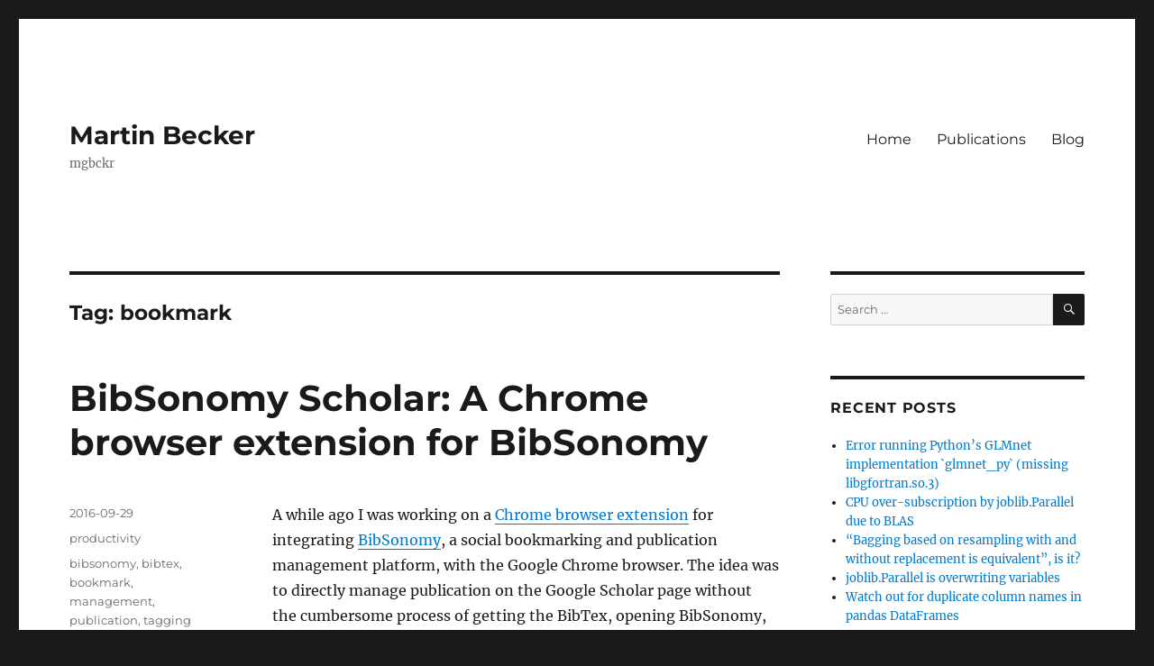

--- FILE ---
content_type: text/html; charset=UTF-8
request_url: https://martin-becker.net/blog/tag/bookmark/
body_size: 9494
content:
<!DOCTYPE html>
<html lang="en-US" class="no-js">
<head>
	<meta charset="UTF-8">
	<meta name="viewport" content="width=device-width, initial-scale=1">
	<link rel="profile" href="https://gmpg.org/xfn/11">
		<script>(function(html){html.className = html.className.replace(/\bno-js\b/,'js')})(document.documentElement);</script>
<title>bookmark &#8211; Martin Becker</title>
<meta name='robots' content='max-image-preview:large' />
<link rel="alternate" type="application/rss+xml" title="Martin Becker &raquo; Feed" href="https://martin-becker.net/feed/" />
<link rel="alternate" type="application/rss+xml" title="Martin Becker &raquo; Comments Feed" href="https://martin-becker.net/comments/feed/" />
<link rel="alternate" type="application/rss+xml" title="Martin Becker &raquo; bookmark Tag Feed" href="https://martin-becker.net/blog/tag/bookmark/feed/" />
<script>
window._wpemojiSettings = {"baseUrl":"https:\/\/s.w.org\/images\/core\/emoji\/15.0.3\/72x72\/","ext":".png","svgUrl":"https:\/\/s.w.org\/images\/core\/emoji\/15.0.3\/svg\/","svgExt":".svg","source":{"concatemoji":"https:\/\/martin-becker.net\/wp-includes\/js\/wp-emoji-release.min.js?ver=6.5.7"}};
/*! This file is auto-generated */
!function(i,n){var o,s,e;function c(e){try{var t={supportTests:e,timestamp:(new Date).valueOf()};sessionStorage.setItem(o,JSON.stringify(t))}catch(e){}}function p(e,t,n){e.clearRect(0,0,e.canvas.width,e.canvas.height),e.fillText(t,0,0);var t=new Uint32Array(e.getImageData(0,0,e.canvas.width,e.canvas.height).data),r=(e.clearRect(0,0,e.canvas.width,e.canvas.height),e.fillText(n,0,0),new Uint32Array(e.getImageData(0,0,e.canvas.width,e.canvas.height).data));return t.every(function(e,t){return e===r[t]})}function u(e,t,n){switch(t){case"flag":return n(e,"\ud83c\udff3\ufe0f\u200d\u26a7\ufe0f","\ud83c\udff3\ufe0f\u200b\u26a7\ufe0f")?!1:!n(e,"\ud83c\uddfa\ud83c\uddf3","\ud83c\uddfa\u200b\ud83c\uddf3")&&!n(e,"\ud83c\udff4\udb40\udc67\udb40\udc62\udb40\udc65\udb40\udc6e\udb40\udc67\udb40\udc7f","\ud83c\udff4\u200b\udb40\udc67\u200b\udb40\udc62\u200b\udb40\udc65\u200b\udb40\udc6e\u200b\udb40\udc67\u200b\udb40\udc7f");case"emoji":return!n(e,"\ud83d\udc26\u200d\u2b1b","\ud83d\udc26\u200b\u2b1b")}return!1}function f(e,t,n){var r="undefined"!=typeof WorkerGlobalScope&&self instanceof WorkerGlobalScope?new OffscreenCanvas(300,150):i.createElement("canvas"),a=r.getContext("2d",{willReadFrequently:!0}),o=(a.textBaseline="top",a.font="600 32px Arial",{});return e.forEach(function(e){o[e]=t(a,e,n)}),o}function t(e){var t=i.createElement("script");t.src=e,t.defer=!0,i.head.appendChild(t)}"undefined"!=typeof Promise&&(o="wpEmojiSettingsSupports",s=["flag","emoji"],n.supports={everything:!0,everythingExceptFlag:!0},e=new Promise(function(e){i.addEventListener("DOMContentLoaded",e,{once:!0})}),new Promise(function(t){var n=function(){try{var e=JSON.parse(sessionStorage.getItem(o));if("object"==typeof e&&"number"==typeof e.timestamp&&(new Date).valueOf()<e.timestamp+604800&&"object"==typeof e.supportTests)return e.supportTests}catch(e){}return null}();if(!n){if("undefined"!=typeof Worker&&"undefined"!=typeof OffscreenCanvas&&"undefined"!=typeof URL&&URL.createObjectURL&&"undefined"!=typeof Blob)try{var e="postMessage("+f.toString()+"("+[JSON.stringify(s),u.toString(),p.toString()].join(",")+"));",r=new Blob([e],{type:"text/javascript"}),a=new Worker(URL.createObjectURL(r),{name:"wpTestEmojiSupports"});return void(a.onmessage=function(e){c(n=e.data),a.terminate(),t(n)})}catch(e){}c(n=f(s,u,p))}t(n)}).then(function(e){for(var t in e)n.supports[t]=e[t],n.supports.everything=n.supports.everything&&n.supports[t],"flag"!==t&&(n.supports.everythingExceptFlag=n.supports.everythingExceptFlag&&n.supports[t]);n.supports.everythingExceptFlag=n.supports.everythingExceptFlag&&!n.supports.flag,n.DOMReady=!1,n.readyCallback=function(){n.DOMReady=!0}}).then(function(){return e}).then(function(){var e;n.supports.everything||(n.readyCallback(),(e=n.source||{}).concatemoji?t(e.concatemoji):e.wpemoji&&e.twemoji&&(t(e.twemoji),t(e.wpemoji)))}))}((window,document),window._wpemojiSettings);
</script>
<link rel='stylesheet' id='crayon-css' href='https://martin-becker.net/wp-content/plugins/crayon-syntax-highlighter/css/min/crayon.min.css?ver=_2.7.2_beta' media='all' />
<style id='wp-emoji-styles-inline-css'>

	img.wp-smiley, img.emoji {
		display: inline !important;
		border: none !important;
		box-shadow: none !important;
		height: 1em !important;
		width: 1em !important;
		margin: 0 0.07em !important;
		vertical-align: -0.1em !important;
		background: none !important;
		padding: 0 !important;
	}
</style>
<link rel='stylesheet' id='wp-block-library-css' href='https://martin-becker.net/wp-includes/css/dist/block-library/style.min.css?ver=6.5.7' media='all' />
<style id='wp-block-library-theme-inline-css'>
.wp-block-audio figcaption{color:#555;font-size:13px;text-align:center}.is-dark-theme .wp-block-audio figcaption{color:#ffffffa6}.wp-block-audio{margin:0 0 1em}.wp-block-code{border:1px solid #ccc;border-radius:4px;font-family:Menlo,Consolas,monaco,monospace;padding:.8em 1em}.wp-block-embed figcaption{color:#555;font-size:13px;text-align:center}.is-dark-theme .wp-block-embed figcaption{color:#ffffffa6}.wp-block-embed{margin:0 0 1em}.blocks-gallery-caption{color:#555;font-size:13px;text-align:center}.is-dark-theme .blocks-gallery-caption{color:#ffffffa6}.wp-block-image figcaption{color:#555;font-size:13px;text-align:center}.is-dark-theme .wp-block-image figcaption{color:#ffffffa6}.wp-block-image{margin:0 0 1em}.wp-block-pullquote{border-bottom:4px solid;border-top:4px solid;color:currentColor;margin-bottom:1.75em}.wp-block-pullquote cite,.wp-block-pullquote footer,.wp-block-pullquote__citation{color:currentColor;font-size:.8125em;font-style:normal;text-transform:uppercase}.wp-block-quote{border-left:.25em solid;margin:0 0 1.75em;padding-left:1em}.wp-block-quote cite,.wp-block-quote footer{color:currentColor;font-size:.8125em;font-style:normal;position:relative}.wp-block-quote.has-text-align-right{border-left:none;border-right:.25em solid;padding-left:0;padding-right:1em}.wp-block-quote.has-text-align-center{border:none;padding-left:0}.wp-block-quote.is-large,.wp-block-quote.is-style-large,.wp-block-quote.is-style-plain{border:none}.wp-block-search .wp-block-search__label{font-weight:700}.wp-block-search__button{border:1px solid #ccc;padding:.375em .625em}:where(.wp-block-group.has-background){padding:1.25em 2.375em}.wp-block-separator.has-css-opacity{opacity:.4}.wp-block-separator{border:none;border-bottom:2px solid;margin-left:auto;margin-right:auto}.wp-block-separator.has-alpha-channel-opacity{opacity:1}.wp-block-separator:not(.is-style-wide):not(.is-style-dots){width:100px}.wp-block-separator.has-background:not(.is-style-dots){border-bottom:none;height:1px}.wp-block-separator.has-background:not(.is-style-wide):not(.is-style-dots){height:2px}.wp-block-table{margin:0 0 1em}.wp-block-table td,.wp-block-table th{word-break:normal}.wp-block-table figcaption{color:#555;font-size:13px;text-align:center}.is-dark-theme .wp-block-table figcaption{color:#ffffffa6}.wp-block-video figcaption{color:#555;font-size:13px;text-align:center}.is-dark-theme .wp-block-video figcaption{color:#ffffffa6}.wp-block-video{margin:0 0 1em}.wp-block-template-part.has-background{margin-bottom:0;margin-top:0;padding:1.25em 2.375em}
</style>
<style id='classic-theme-styles-inline-css'>
/*! This file is auto-generated */
.wp-block-button__link{color:#fff;background-color:#32373c;border-radius:9999px;box-shadow:none;text-decoration:none;padding:calc(.667em + 2px) calc(1.333em + 2px);font-size:1.125em}.wp-block-file__button{background:#32373c;color:#fff;text-decoration:none}
</style>
<style id='global-styles-inline-css'>
body{--wp--preset--color--black: #000000;--wp--preset--color--cyan-bluish-gray: #abb8c3;--wp--preset--color--white: #fff;--wp--preset--color--pale-pink: #f78da7;--wp--preset--color--vivid-red: #cf2e2e;--wp--preset--color--luminous-vivid-orange: #ff6900;--wp--preset--color--luminous-vivid-amber: #fcb900;--wp--preset--color--light-green-cyan: #7bdcb5;--wp--preset--color--vivid-green-cyan: #00d084;--wp--preset--color--pale-cyan-blue: #8ed1fc;--wp--preset--color--vivid-cyan-blue: #0693e3;--wp--preset--color--vivid-purple: #9b51e0;--wp--preset--color--dark-gray: #1a1a1a;--wp--preset--color--medium-gray: #686868;--wp--preset--color--light-gray: #e5e5e5;--wp--preset--color--blue-gray: #4d545c;--wp--preset--color--bright-blue: #007acc;--wp--preset--color--light-blue: #9adffd;--wp--preset--color--dark-brown: #402b30;--wp--preset--color--medium-brown: #774e24;--wp--preset--color--dark-red: #640c1f;--wp--preset--color--bright-red: #ff675f;--wp--preset--color--yellow: #ffef8e;--wp--preset--gradient--vivid-cyan-blue-to-vivid-purple: linear-gradient(135deg,rgba(6,147,227,1) 0%,rgb(155,81,224) 100%);--wp--preset--gradient--light-green-cyan-to-vivid-green-cyan: linear-gradient(135deg,rgb(122,220,180) 0%,rgb(0,208,130) 100%);--wp--preset--gradient--luminous-vivid-amber-to-luminous-vivid-orange: linear-gradient(135deg,rgba(252,185,0,1) 0%,rgba(255,105,0,1) 100%);--wp--preset--gradient--luminous-vivid-orange-to-vivid-red: linear-gradient(135deg,rgba(255,105,0,1) 0%,rgb(207,46,46) 100%);--wp--preset--gradient--very-light-gray-to-cyan-bluish-gray: linear-gradient(135deg,rgb(238,238,238) 0%,rgb(169,184,195) 100%);--wp--preset--gradient--cool-to-warm-spectrum: linear-gradient(135deg,rgb(74,234,220) 0%,rgb(151,120,209) 20%,rgb(207,42,186) 40%,rgb(238,44,130) 60%,rgb(251,105,98) 80%,rgb(254,248,76) 100%);--wp--preset--gradient--blush-light-purple: linear-gradient(135deg,rgb(255,206,236) 0%,rgb(152,150,240) 100%);--wp--preset--gradient--blush-bordeaux: linear-gradient(135deg,rgb(254,205,165) 0%,rgb(254,45,45) 50%,rgb(107,0,62) 100%);--wp--preset--gradient--luminous-dusk: linear-gradient(135deg,rgb(255,203,112) 0%,rgb(199,81,192) 50%,rgb(65,88,208) 100%);--wp--preset--gradient--pale-ocean: linear-gradient(135deg,rgb(255,245,203) 0%,rgb(182,227,212) 50%,rgb(51,167,181) 100%);--wp--preset--gradient--electric-grass: linear-gradient(135deg,rgb(202,248,128) 0%,rgb(113,206,126) 100%);--wp--preset--gradient--midnight: linear-gradient(135deg,rgb(2,3,129) 0%,rgb(40,116,252) 100%);--wp--preset--font-size--small: 13px;--wp--preset--font-size--medium: 20px;--wp--preset--font-size--large: 36px;--wp--preset--font-size--x-large: 42px;--wp--preset--spacing--20: 0.44rem;--wp--preset--spacing--30: 0.67rem;--wp--preset--spacing--40: 1rem;--wp--preset--spacing--50: 1.5rem;--wp--preset--spacing--60: 2.25rem;--wp--preset--spacing--70: 3.38rem;--wp--preset--spacing--80: 5.06rem;--wp--preset--shadow--natural: 6px 6px 9px rgba(0, 0, 0, 0.2);--wp--preset--shadow--deep: 12px 12px 50px rgba(0, 0, 0, 0.4);--wp--preset--shadow--sharp: 6px 6px 0px rgba(0, 0, 0, 0.2);--wp--preset--shadow--outlined: 6px 6px 0px -3px rgba(255, 255, 255, 1), 6px 6px rgba(0, 0, 0, 1);--wp--preset--shadow--crisp: 6px 6px 0px rgba(0, 0, 0, 1);}:where(.is-layout-flex){gap: 0.5em;}:where(.is-layout-grid){gap: 0.5em;}body .is-layout-flex{display: flex;}body .is-layout-flex{flex-wrap: wrap;align-items: center;}body .is-layout-flex > *{margin: 0;}body .is-layout-grid{display: grid;}body .is-layout-grid > *{margin: 0;}:where(.wp-block-columns.is-layout-flex){gap: 2em;}:where(.wp-block-columns.is-layout-grid){gap: 2em;}:where(.wp-block-post-template.is-layout-flex){gap: 1.25em;}:where(.wp-block-post-template.is-layout-grid){gap: 1.25em;}.has-black-color{color: var(--wp--preset--color--black) !important;}.has-cyan-bluish-gray-color{color: var(--wp--preset--color--cyan-bluish-gray) !important;}.has-white-color{color: var(--wp--preset--color--white) !important;}.has-pale-pink-color{color: var(--wp--preset--color--pale-pink) !important;}.has-vivid-red-color{color: var(--wp--preset--color--vivid-red) !important;}.has-luminous-vivid-orange-color{color: var(--wp--preset--color--luminous-vivid-orange) !important;}.has-luminous-vivid-amber-color{color: var(--wp--preset--color--luminous-vivid-amber) !important;}.has-light-green-cyan-color{color: var(--wp--preset--color--light-green-cyan) !important;}.has-vivid-green-cyan-color{color: var(--wp--preset--color--vivid-green-cyan) !important;}.has-pale-cyan-blue-color{color: var(--wp--preset--color--pale-cyan-blue) !important;}.has-vivid-cyan-blue-color{color: var(--wp--preset--color--vivid-cyan-blue) !important;}.has-vivid-purple-color{color: var(--wp--preset--color--vivid-purple) !important;}.has-black-background-color{background-color: var(--wp--preset--color--black) !important;}.has-cyan-bluish-gray-background-color{background-color: var(--wp--preset--color--cyan-bluish-gray) !important;}.has-white-background-color{background-color: var(--wp--preset--color--white) !important;}.has-pale-pink-background-color{background-color: var(--wp--preset--color--pale-pink) !important;}.has-vivid-red-background-color{background-color: var(--wp--preset--color--vivid-red) !important;}.has-luminous-vivid-orange-background-color{background-color: var(--wp--preset--color--luminous-vivid-orange) !important;}.has-luminous-vivid-amber-background-color{background-color: var(--wp--preset--color--luminous-vivid-amber) !important;}.has-light-green-cyan-background-color{background-color: var(--wp--preset--color--light-green-cyan) !important;}.has-vivid-green-cyan-background-color{background-color: var(--wp--preset--color--vivid-green-cyan) !important;}.has-pale-cyan-blue-background-color{background-color: var(--wp--preset--color--pale-cyan-blue) !important;}.has-vivid-cyan-blue-background-color{background-color: var(--wp--preset--color--vivid-cyan-blue) !important;}.has-vivid-purple-background-color{background-color: var(--wp--preset--color--vivid-purple) !important;}.has-black-border-color{border-color: var(--wp--preset--color--black) !important;}.has-cyan-bluish-gray-border-color{border-color: var(--wp--preset--color--cyan-bluish-gray) !important;}.has-white-border-color{border-color: var(--wp--preset--color--white) !important;}.has-pale-pink-border-color{border-color: var(--wp--preset--color--pale-pink) !important;}.has-vivid-red-border-color{border-color: var(--wp--preset--color--vivid-red) !important;}.has-luminous-vivid-orange-border-color{border-color: var(--wp--preset--color--luminous-vivid-orange) !important;}.has-luminous-vivid-amber-border-color{border-color: var(--wp--preset--color--luminous-vivid-amber) !important;}.has-light-green-cyan-border-color{border-color: var(--wp--preset--color--light-green-cyan) !important;}.has-vivid-green-cyan-border-color{border-color: var(--wp--preset--color--vivid-green-cyan) !important;}.has-pale-cyan-blue-border-color{border-color: var(--wp--preset--color--pale-cyan-blue) !important;}.has-vivid-cyan-blue-border-color{border-color: var(--wp--preset--color--vivid-cyan-blue) !important;}.has-vivid-purple-border-color{border-color: var(--wp--preset--color--vivid-purple) !important;}.has-vivid-cyan-blue-to-vivid-purple-gradient-background{background: var(--wp--preset--gradient--vivid-cyan-blue-to-vivid-purple) !important;}.has-light-green-cyan-to-vivid-green-cyan-gradient-background{background: var(--wp--preset--gradient--light-green-cyan-to-vivid-green-cyan) !important;}.has-luminous-vivid-amber-to-luminous-vivid-orange-gradient-background{background: var(--wp--preset--gradient--luminous-vivid-amber-to-luminous-vivid-orange) !important;}.has-luminous-vivid-orange-to-vivid-red-gradient-background{background: var(--wp--preset--gradient--luminous-vivid-orange-to-vivid-red) !important;}.has-very-light-gray-to-cyan-bluish-gray-gradient-background{background: var(--wp--preset--gradient--very-light-gray-to-cyan-bluish-gray) !important;}.has-cool-to-warm-spectrum-gradient-background{background: var(--wp--preset--gradient--cool-to-warm-spectrum) !important;}.has-blush-light-purple-gradient-background{background: var(--wp--preset--gradient--blush-light-purple) !important;}.has-blush-bordeaux-gradient-background{background: var(--wp--preset--gradient--blush-bordeaux) !important;}.has-luminous-dusk-gradient-background{background: var(--wp--preset--gradient--luminous-dusk) !important;}.has-pale-ocean-gradient-background{background: var(--wp--preset--gradient--pale-ocean) !important;}.has-electric-grass-gradient-background{background: var(--wp--preset--gradient--electric-grass) !important;}.has-midnight-gradient-background{background: var(--wp--preset--gradient--midnight) !important;}.has-small-font-size{font-size: var(--wp--preset--font-size--small) !important;}.has-medium-font-size{font-size: var(--wp--preset--font-size--medium) !important;}.has-large-font-size{font-size: var(--wp--preset--font-size--large) !important;}.has-x-large-font-size{font-size: var(--wp--preset--font-size--x-large) !important;}
.wp-block-navigation a:where(:not(.wp-element-button)){color: inherit;}
:where(.wp-block-post-template.is-layout-flex){gap: 1.25em;}:where(.wp-block-post-template.is-layout-grid){gap: 1.25em;}
:where(.wp-block-columns.is-layout-flex){gap: 2em;}:where(.wp-block-columns.is-layout-grid){gap: 2em;}
.wp-block-pullquote{font-size: 1.5em;line-height: 1.6;}
</style>
<link rel='stylesheet' id='bibsonomycsl-tagcloud-css' href='https://martin-becker.net/wp-content/plugins/bibsonomy-csl/css/bibsonomycsl-tagcloud.css?ver=6.5.7' media='all' />
<link rel='stylesheet' id='cptch_stylesheet-css' href='https://martin-becker.net/wp-content/plugins/captcha/css/front_end_style.css?ver=4.4.5' media='all' />
<link rel='stylesheet' id='dashicons-css' href='https://martin-becker.net/wp-includes/css/dashicons.min.css?ver=6.5.7' media='all' />
<link rel='stylesheet' id='cptch_desktop_style-css' href='https://martin-becker.net/wp-content/plugins/captcha/css/desktop_style.css?ver=4.4.5' media='all' />
<link rel='stylesheet' id='twentysixteen-fonts-css' href='https://martin-becker.net/wp-content/themes/twentysixteen/fonts/merriweather-plus-montserrat-plus-inconsolata.css?ver=20230328' media='all' />
<link rel='stylesheet' id='genericons-css' href='https://martin-becker.net/wp-content/themes/twentysixteen/genericons/genericons.css?ver=20201208' media='all' />
<link rel='stylesheet' id='twentysixteen-style-css' href='https://martin-becker.net/wp-content/themes/twentysixteen/style.css?ver=20240402' media='all' />
<link rel='stylesheet' id='twentysixteen-block-style-css' href='https://martin-becker.net/wp-content/themes/twentysixteen/css/blocks.css?ver=20240117' media='all' />
<!--[if lt IE 10]>
<link rel='stylesheet' id='twentysixteen-ie-css' href='https://martin-becker.net/wp-content/themes/twentysixteen/css/ie.css?ver=20170530' media='all' />
<![endif]-->
<!--[if lt IE 9]>
<link rel='stylesheet' id='twentysixteen-ie8-css' href='https://martin-becker.net/wp-content/themes/twentysixteen/css/ie8.css?ver=20170530' media='all' />
<![endif]-->
<!--[if lt IE 8]>
<link rel='stylesheet' id='twentysixteen-ie7-css' href='https://martin-becker.net/wp-content/themes/twentysixteen/css/ie7.css?ver=20170530' media='all' />
<![endif]-->
<link rel='stylesheet' id='bibsonomycsl-css' href='https://martin-becker.net/wp-content/plugins/bibsonomy-csl/css/bibsonomycsl.css?ver=6.5.7' media='all' />
<script src="https://martin-becker.net/wp-includes/js/jquery/jquery.min.js?ver=3.7.1" id="jquery-core-js"></script>
<script src="https://martin-becker.net/wp-includes/js/jquery/jquery-migrate.min.js?ver=3.4.1" id="jquery-migrate-js"></script>
<script id="crayon_js-js-extra">
var CrayonSyntaxSettings = {"version":"_2.7.2_beta","is_admin":"0","ajaxurl":"https:\/\/martin-becker.net\/wp-admin\/admin-ajax.php","prefix":"crayon-","setting":"crayon-setting","selected":"crayon-setting-selected","changed":"crayon-setting-changed","special":"crayon-setting-special","orig_value":"data-orig-value","debug":""};
var CrayonSyntaxStrings = {"copy":"Press %s to Copy, %s to Paste","minimize":"Click To Expand Code"};
</script>
<script src="https://martin-becker.net/wp-content/plugins/crayon-syntax-highlighter/js/min/crayon.min.js?ver=_2.7.2_beta" id="crayon_js-js"></script>
<!--[if lt IE 9]>
<script src="https://martin-becker.net/wp-content/themes/twentysixteen/js/html5.js?ver=3.7.3" id="twentysixteen-html5-js"></script>
<![endif]-->
<script id="twentysixteen-script-js-extra">
var screenReaderText = {"expand":"expand child menu","collapse":"collapse child menu"};
</script>
<script src="https://martin-becker.net/wp-content/themes/twentysixteen/js/functions.js?ver=20230629" id="twentysixteen-script-js" defer data-wp-strategy="defer"></script>
<script src="https://martin-becker.net/wp-content/plugins/bibsonomy-csl/js/bibsonomycsl.js?ver=6.5.7" id="bibsonomycsl-js"></script>
<script src="https://martin-becker.net/wp-content/plugins/bibsonomy-csl/js/tooltip.js?ver=6.5.7" id="tooltip-js"></script>
<link rel="https://api.w.org/" href="https://martin-becker.net/wp-json/" /><link rel="alternate" type="application/json" href="https://martin-becker.net/wp-json/wp/v2/tags/6" /><link rel="EditURI" type="application/rsd+xml" title="RSD" href="https://martin-becker.net/xmlrpc.php?rsd" />
<meta name="generator" content="WordPress 6.5.7" />
<style>.recentcomments a{display:inline !important;padding:0 !important;margin:0 !important;}</style><style type="text/css" rel="stylesheet">
/* Use this field to overwrite the style of the publication list */

ul.bibsonomycsl_publications {

}

ul.bibsonomycsl_publications li {

}

ul.bibsonomycsl_publications div.bibsonomycsl_entry {

}

.bibsonomycsl_publications span.title { 

}

.bibsonomycsl_publications span.pdf {

}

.bibsonomycsl_publications span.bibtex {

}

img.bibsonomycsl_preview {

}

.bibsonomycsl_preview_border {

}

</style>
<style type="text/css">
/* <![CDATA[ */
img.latex { vertical-align: middle; border: none; }
/* ]]> */
</style>
</head>

<body class="archive tag tag-bookmark tag-6 wp-embed-responsive hfeed">
<div id="page" class="site">
	<div class="site-inner">
		<a class="skip-link screen-reader-text" href="#content">
			Skip to content		</a>

		<header id="masthead" class="site-header">
			<div class="site-header-main">
				<div class="site-branding">
					
											<p class="site-title"><a href="https://martin-becker.net/" rel="home">Martin Becker</a></p>
												<p class="site-description">mgbckr</p>
									</div><!-- .site-branding -->

									<button id="menu-toggle" class="menu-toggle">Menu</button>

					<div id="site-header-menu" class="site-header-menu">
													<nav id="site-navigation" class="main-navigation" aria-label="Primary Menu">
								<div class="menu-main-container"><ul id="menu-main" class="primary-menu"><li id="menu-item-15" class="menu-item menu-item-type-custom menu-item-object-custom menu-item-home menu-item-15"><a href="http://martin-becker.net">Home</a></li>
<li id="menu-item-367" class="menu-item menu-item-type-post_type menu-item-object-page menu-item-367"><a href="https://martin-becker.net/publications/">Publications</a></li>
<li id="menu-item-62" class="menu-item menu-item-type-post_type menu-item-object-page current_page_parent menu-item-62"><a href="https://martin-becker.net/blog/">Blog</a></li>
</ul></div>							</nav><!-- .main-navigation -->
						
											</div><!-- .site-header-menu -->
							</div><!-- .site-header-main -->

					</header><!-- .site-header -->

		<div id="content" class="site-content">

	<div id="primary" class="content-area">
		<main id="main" class="site-main">

		
			<header class="page-header">
				<h1 class="page-title">Tag: <span>bookmark</span></h1>			</header><!-- .page-header -->

			
<article id="post-89" class="post-89 post type-post status-publish format-standard hentry category-productivity tag-bibsonomy tag-bibtex tag-bookmark tag-management tag-publication tag-tagging">
	<header class="entry-header">
		
		<h2 class="entry-title"><a href="https://martin-becker.net/blog/bibsonomy-scholar-a-chrome-browser-extension-for-bibsonomy/" rel="bookmark">BibSonomy Scholar: A Chrome browser extension for BibSonomy</a></h2>	</header><!-- .entry-header -->

	
	
	<div class="entry-content">
		<p>A while ago I was working on a <a href="https://chrome.google.com/webstore/detail/bibsonomy-scholar/nfncjdnkilenkgnhchaapiiboaimpoon">Chrome browser extension</a> for integrating <a href="https://bibsonomy.org">BibSonomy</a>, a social bookmarking and publication management platform, with the Google Chrome browser. The idea was to directly manage publication on the Google Scholar page without the cumbersome process of getting the BibTex, opening BibSonomy, pasting the BibTex, downloading the PDF, uploading the PDF &#8230; you get my point.</p>
<h1>Google Scholar</h1>
<p>Anyways,  the extensions now directly integrates with Google Scholar allowing to manage publications without ever leaving the current page. This includes marking already posted publications, directly posting and deleting publications, automatic upload of PDFs, etc.. Here is a little screenshot:</p>
<figure id="attachment_90" aria-describedby="caption-attachment-90" style="width: 1280px" class="wp-caption alignnone"><img fetchpriority="high" decoding="async" class="size-full wp-image-90" src="https://martin-becker.net/wp-content/uploads/2016/09/screen.png" alt="BibSonomy Scholar integrating with Google Scholar." width="1280" height="800" /><figcaption id="caption-attachment-90" class="wp-caption-text">BibSonomy Scholar integrating with Google Scholar.</figcaption></figure>
<h1>Managing Bookmarks</h1>
<p>After a while, I came across the issue of choosing a new laptop, having a million tabs open, clicking through them again and again, trying to remember which laptop an which page was the one I was interested in and why. So I thought that adding tags to URLs for a better categorization of my reviewed laptops and leaving notes on each page would be a tremendous help. While I know that Firefox supports tagging of bookmarks and I guess that there are quite a few browser extensions to support leaving notes, I did not want to get started with yet another system for managing things. So, since BibSonomy actually supports adding tags and descriptions for bookmarks, I added a &#8220;Quick Bookmark Button&#8221; to the BibSonomy Scholar extension.</p>
<p>Similar to the usual bookmark button in Chrome, this &#8220;Quick Bookmark Button&#8221; indicates whether the currently viewed URL has already been bookmarked. It also supports posting, deleting and updating bookmarks by clicking on the button or using a keyboard shortcut (CTRL+B). Furthermore, for leaving notes, it renders Markdown directly in the posting dialog. Here is a screenshot:</p>
<figure id="attachment_91" aria-describedby="caption-attachment-91" style="width: 871px" class="wp-caption alignnone"><img decoding="async" class="size-full wp-image-91" src="https://martin-becker.net/wp-content/uploads/2016/09/screen_button.png" alt="BibSonomy Scholar - Quick Bookmark Button" width="871" height="371" /><figcaption id="caption-attachment-91" class="wp-caption-text">BibSonomy Scholar &#8211; Quick Bookmark Button</figcaption></figure>
<h1> Conclusion</h1>
<p>Overall, I think that the BibSonomy Scholar extension can be quite helpful and allows for a very &#8220;integrated&#8221; experience of BibSonomy. Of course I see many things which can still be improved and even more features which would be nice to implement. For example, all publications and bookmarks posted are public for now. Especially for bookmarks, this might not always be the desired option. Concerning additional features, I think it would be nice to handle pages from publishers containing publications differently than regular bookmarks, i.e., indicating if the corresponding publication has already been posted, or directly posting this publication instead of a bookmark. There are many more ideas floating around. I hope to find the time to add them at some point.</p>
<p>Finally, if you want to try out the extension have a look in the <a href="https://chrome.google.com/webstore/detail/bibsonomy-scholar/nfncjdnkilenkgnhchaapiiboaimpoon">chrome web store</a> and let me know about your experience with the extension. Also do not hesitate to <a href="https://bitbucket.org/bibsonomy/bibsonomy-google-scholar-extension/issues">post bug reports or feature requests</a> or contribute yourself. The extension is open source and can be <a href="https://bitbucket.org/bibsonomy/bibsonomy-google-scholar-extension">forked on Bitbucket</a>. I will be happy to accept push request.</p>
	</div><!-- .entry-content -->

	<footer class="entry-footer">
		<span class="byline"><span class="author vcard"><img alt='' src='https://secure.gravatar.com/avatar/463dc8806ac81a51d9c5996ca4e0bc49?s=49&#038;d=mm&#038;r=g' srcset='https://secure.gravatar.com/avatar/463dc8806ac81a51d9c5996ca4e0bc49?s=98&#038;d=mm&#038;r=g 2x' class='avatar avatar-49 photo' height='49' width='49' decoding='async'/><span class="screen-reader-text">Author </span> <a class="url fn n" href="https://martin-becker.net/blog/author/martin/">Martin</a></span></span><span class="posted-on"><span class="screen-reader-text">Posted on </span><a href="https://martin-becker.net/blog/bibsonomy-scholar-a-chrome-browser-extension-for-bibsonomy/" rel="bookmark"><time class="entry-date published" datetime="2016-09-29T07:08:27+00:00">2016-09-29</time><time class="updated" datetime="2017-03-07T16:32:52+00:00">2017-03-07</time></a></span><span class="cat-links"><span class="screen-reader-text">Categories </span><a href="https://martin-becker.net/blog/category/productivity/" rel="category tag">productivity</a></span><span class="tags-links"><span class="screen-reader-text">Tags </span><a href="https://martin-becker.net/blog/tag/bibsonomy/" rel="tag">bibsonomy</a>, <a href="https://martin-becker.net/blog/tag/bibtex/" rel="tag">bibtex</a>, <a href="https://martin-becker.net/blog/tag/bookmark/" rel="tag">bookmark</a>, <a href="https://martin-becker.net/blog/tag/management/" rel="tag">management</a>, <a href="https://martin-becker.net/blog/tag/publication/" rel="tag">publication</a>, <a href="https://martin-becker.net/blog/tag/tagging/" rel="tag">tagging</a></span><span class="comments-link"><a href="https://martin-becker.net/blog/bibsonomy-scholar-a-chrome-browser-extension-for-bibsonomy/#respond">Leave a comment<span class="screen-reader-text"> on BibSonomy Scholar: A Chrome browser extension for BibSonomy</span></a></span>			</footer><!-- .entry-footer -->
</article><!-- #post-89 -->

		</main><!-- .site-main -->
	</div><!-- .content-area -->


	<aside id="secondary" class="sidebar widget-area">
		<section id="search-2" class="widget widget_search">
<form role="search" method="get" class="search-form" action="https://martin-becker.net/">
	<label>
		<span class="screen-reader-text">
			Search for:		</span>
		<input type="search" class="search-field" placeholder="Search &hellip;" value="" name="s" />
	</label>
	<button type="submit" class="search-submit"><span class="screen-reader-text">
		Search	</span></button>
</form>
</section>
		<section id="recent-posts-2" class="widget widget_recent_entries">
		<h2 class="widget-title">Recent Posts</h2><nav aria-label="Recent Posts">
		<ul>
											<li>
					<a href="https://martin-becker.net/blog/error-running-pythons-glmnet-implementation-glmnet_py-missing-libgfortran-so-3/">Error running Python&#8217;s GLMnet implementation `glmnet_py` (missing libgfortran.so.3)</a>
									</li>
											<li>
					<a href="https://martin-becker.net/blog/cpu-over-subscription-by-joblib-parallel-due-to-blas/">CPU over-subscription by joblib.Parallel due to BLAS</a>
									</li>
											<li>
					<a href="https://martin-becker.net/blog/the-equivalence-between-bagging-based-on-resampling-with-and-without-replacement/">&#8220;Bagging based on resampling with and  without replacement is equivalent&#8221;, is it?</a>
									</li>
											<li>
					<a href="https://martin-becker.net/blog/joblib-parallel-is-overwriting-variables/">joblib.Parallel is overwriting variables</a>
									</li>
											<li>
					<a href="https://martin-becker.net/blog/watch-out-for-duplicate-pandas-columns/">Watch out for duplicate column names in pandas DataFrames</a>
									</li>
					</ul>

		</nav></section><section id="recent-comments-2" class="widget widget_recent_comments"><h2 class="widget-title">Recent Comments</h2><nav aria-label="Recent Comments"><ul id="recentcomments"><li class="recentcomments"><span class="comment-author-link"><a href="https://www.linkedin.com/in/kevinzielin/" class="url" rel="ugc external nofollow">Kevin</a></span> on <a href="https://martin-becker.net/blog/watch-out-for-duplicate-pandas-columns/#comment-175">Watch out for duplicate column names in pandas DataFrames</a></li><li class="recentcomments"><span class="comment-author-link"><a href="https://martin-becker.net/blog/cpu-over-subscription-by-joblib-parallel-due-to-blas/" class="url" rel="ugc">CPU over-subscription by joblib.Parallel due to BLAS &#8211; Martin Becker</a></span> on <a href="https://martin-becker.net/blog/joblib-parallel-is-overwriting-variables/#comment-76">joblib.Parallel is overwriting variables</a></li></ul></nav></section><section id="categories-2" class="widget widget_categories"><h2 class="widget-title">Categories</h2><nav aria-label="Categories">
			<ul>
					<li class="cat-item cat-item-12"><a href="https://martin-becker.net/blog/category/noteworthy/">noteworthy</a>
</li>
	<li class="cat-item cat-item-10"><a href="https://martin-becker.net/blog/category/productivity/">productivity</a>
</li>
	<li class="cat-item cat-item-14"><a href="https://martin-becker.net/blog/category/programming/">programming</a>
</li>
	<li class="cat-item cat-item-13"><a href="https://martin-becker.net/blog/category/science/">science</a>
</li>
	<li class="cat-item cat-item-3"><a href="https://martin-becker.net/blog/category/technichal/">technichal</a>
</li>
	<li class="cat-item cat-item-1"><a href="https://martin-becker.net/blog/category/uncategorized/">Uncategorized</a>
</li>
	<li class="cat-item cat-item-11"><a href="https://martin-becker.net/blog/category/writing/">writing</a>
</li>
			</ul>

			</nav></section><section id="archives-2" class="widget widget_archive"><h2 class="widget-title">Archives</h2><nav aria-label="Archives">
			<ul>
					<li><a href='https://martin-becker.net/blog/2019/03/'>March 2019</a></li>
	<li><a href='https://martin-becker.net/blog/2019/01/'>January 2019</a></li>
	<li><a href='https://martin-becker.net/blog/2017/03/'>March 2017</a></li>
	<li><a href='https://martin-becker.net/blog/2017/02/'>February 2017</a></li>
	<li><a href='https://martin-becker.net/blog/2017/01/'>January 2017</a></li>
	<li><a href='https://martin-becker.net/blog/2016/12/'>December 2016</a></li>
	<li><a href='https://martin-becker.net/blog/2016/10/'>October 2016</a></li>
	<li><a href='https://martin-becker.net/blog/2016/09/'>September 2016</a></li>
	<li><a href='https://martin-becker.net/blog/2016/05/'>May 2016</a></li>
			</ul>

			</nav></section><section id="meta-2" class="widget widget_meta"><h2 class="widget-title">Meta</h2><nav aria-label="Meta">
		<ul>
						<li><a href="https://martin-becker.net/wp-login.php">Log in</a></li>
			<li><a href="https://martin-becker.net/feed/">Entries feed</a></li>
			<li><a href="https://martin-becker.net/comments/feed/">Comments feed</a></li>

			<li><a href="https://wordpress.org/">WordPress.org</a></li>
		</ul>

		</nav></section>	</aside><!-- .sidebar .widget-area -->

		</div><!-- .site-content -->

		<footer id="colophon" class="site-footer">
							<nav class="main-navigation" aria-label="Footer Primary Menu">
					<div class="menu-main-container"><ul id="menu-main-1" class="primary-menu"><li class="menu-item menu-item-type-custom menu-item-object-custom menu-item-home menu-item-15"><a href="http://martin-becker.net">Home</a></li>
<li class="menu-item menu-item-type-post_type menu-item-object-page menu-item-367"><a href="https://martin-becker.net/publications/">Publications</a></li>
<li class="menu-item menu-item-type-post_type menu-item-object-page current_page_parent menu-item-62"><a href="https://martin-becker.net/blog/">Blog</a></li>
</ul></div>				</nav><!-- .main-navigation -->
			
			
			<div class="site-info">
								<span class="site-title"><a href="https://martin-becker.net/" rel="home">Martin Becker</a></span>
				<a class="privacy-policy-link" href="https://martin-becker.net/privacy-policy/" rel="privacy-policy">Privacy Policy</a><span role="separator" aria-hidden="true"></span>				<a href="https://wordpress.org/" class="imprint">
					Proudly powered by WordPress				</a>
			</div><!-- .site-info -->
		</footer><!-- .site-footer -->
	</div><!-- .site-inner -->
</div><!-- .site -->

</body>
</html>
